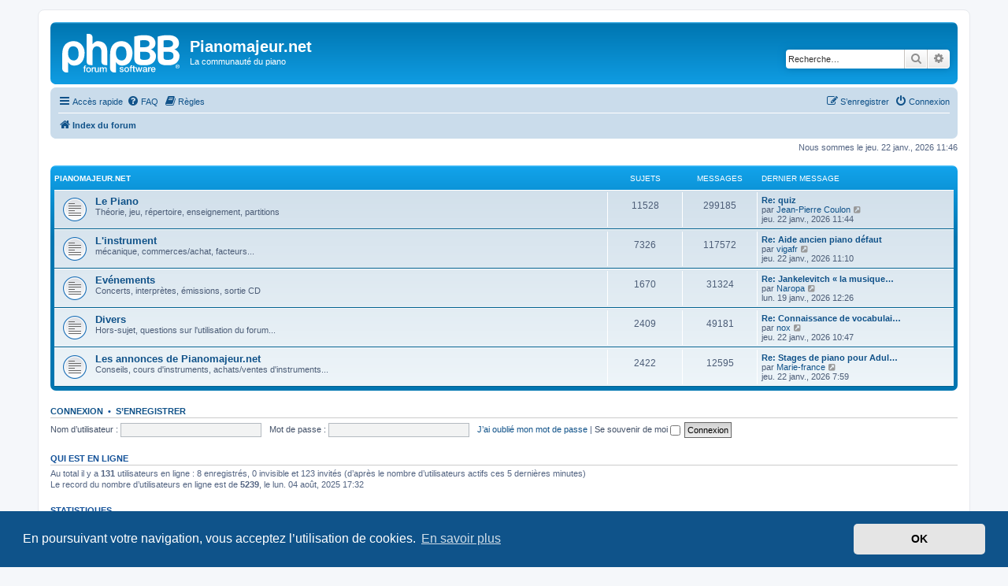

--- FILE ---
content_type: text/html; charset=UTF-8
request_url: https://www.pianomajeur.net/forum/index.php?sid=6e317b7badcb75247e9855600ce2601e
body_size: 5061
content:
<!DOCTYPE html>
<html dir="ltr" lang="fr">
<head>
<meta charset="utf-8" />
<meta http-equiv="X-UA-Compatible" content="IE=edge">
<meta name="viewport" content="width=device-width, initial-scale=1" />

<title>Pianomajeur.net - Page d’index</title>


	<link rel="canonical" href="https://www.pianomajeur.net/forum/">

<!--
	phpBB style name: prosilver
	Based on style:   prosilver (this is the default phpBB3 style)
	Original author:  Tom Beddard ( http://www.subBlue.com/ )
	Modified by:
-->

<link href="./assets/css/font-awesome.min.css?assets_version=104" rel="stylesheet">
<link href="./styles/prosilver/theme/stylesheet.css?assets_version=104" rel="stylesheet">
<link href="./styles/prosilver/theme/fr/stylesheet.css?assets_version=104" rel="stylesheet">



	<link href="./assets/cookieconsent/cookieconsent.min.css?assets_version=104" rel="stylesheet">

<!--[if lte IE 9]>
	<link href="./styles/prosilver/theme/tweaks.css?assets_version=104" rel="stylesheet">
<![endif]-->


<link href="./ext/phpbb/pages/styles/prosilver/theme/pages_common.css?assets_version=104" rel="stylesheet" media="screen">


					<!-- Global site tag (gtag.js) - Google Analytics -->
		<script async src="https://www.googletagmanager.com/gtag/js?id=G-390YEYXJ2G"></script>
		<script>
			window.dataLayer = window.dataLayer || [];
			function gtag(){dataLayer.push(arguments);}
			gtag('js', new Date());

			gtag('config', 'G-390YEYXJ2G', {'anonymize_ip': true,});
		</script>
	
</head>
<body id="phpbb" class="nojs notouch section-index ltr ">


<div id="wrap" class="wrap">
	<a id="top" class="top-anchor" accesskey="t"></a>
	<div id="page-header">
		<div class="headerbar" role="banner">
					<div class="inner">

			<div id="site-description" class="site-description">
		<a id="logo" class="logo" href="./index.php?sid=7e87bab217a0f3946f81dc36d3b81a23" title="Index du forum">
					<span class="site_logo"></span>
				</a>
				<h1>Pianomajeur.net</h1>
				<p>La communauté du piano</p>
				<p class="skiplink"><a href="#start_here">Vers le contenu</a></p>
			</div>

									<div id="search-box" class="search-box search-header" role="search">
				<form action="./search.php?sid=7e87bab217a0f3946f81dc36d3b81a23" method="get" id="search">
				<fieldset>
					<input name="keywords" id="keywords" type="search" maxlength="128" title="Recherche par mots-clés" class="inputbox search tiny" size="20" value="" placeholder="Recherche…" />
					<button class="button button-search" type="submit" title="Rechercher">
						<i class="icon fa-search fa-fw" aria-hidden="true"></i><span class="sr-only">Rechercher</span>
					</button>
					<a href="./search.php?sid=7e87bab217a0f3946f81dc36d3b81a23" class="button button-search-end" title="Recherche avancée">
						<i class="icon fa-cog fa-fw" aria-hidden="true"></i><span class="sr-only">Recherche avancée</span>
					</a>
					<input type="hidden" name="sid" value="7e87bab217a0f3946f81dc36d3b81a23" />

				</fieldset>
				</form>
			</div>
						
			</div>
					</div>
				<div class="navbar" role="navigation">
	<div class="inner">

	<ul id="nav-main" class="nav-main linklist" role="menubar">

		<li id="quick-links" class="quick-links dropdown-container responsive-menu" data-skip-responsive="true">
			<a href="#" class="dropdown-trigger">
				<i class="icon fa-bars fa-fw" aria-hidden="true"></i><span>Accès rapide</span>
			</a>
			<div class="dropdown">
				<div class="pointer"><div class="pointer-inner"></div></div>
				<ul class="dropdown-contents" role="menu">
					
											<li class="separator"></li>
																									<li>
								<a href="./search.php?search_id=unanswered&amp;sid=7e87bab217a0f3946f81dc36d3b81a23" role="menuitem">
									<i class="icon fa-file-o fa-fw icon-gray" aria-hidden="true"></i><span>Sujets sans réponse</span>
								</a>
							</li>
							<li>
								<a href="./search.php?search_id=active_topics&amp;sid=7e87bab217a0f3946f81dc36d3b81a23" role="menuitem">
									<i class="icon fa-file-o fa-fw icon-blue" aria-hidden="true"></i><span>Sujets actifs</span>
								</a>
							</li>
							<li class="separator"></li>
							<li>
								<a href="./search.php?sid=7e87bab217a0f3946f81dc36d3b81a23" role="menuitem">
									<i class="icon fa-search fa-fw" aria-hidden="true"></i><span>Rechercher</span>
								</a>
							</li>
					
										<li class="separator"></li>

								<li class="small-icon icon-pages icon-page-histoire-du-piano">
			<a href="/forum/app.php/histoire-du-piano?sid=7e87bab217a0f3946f81dc36d3b81a23" title="" role="menuitem">
				<span>Histoire du piano</span>
			</a>
		</li>
			<li class="small-icon icon-pages icon-page-le-clavier-bien-tempr---notices-analytiques">
			<a href="/forum/app.php/le-clavier-bien-tempr---notices-analytiques?sid=7e87bab217a0f3946f81dc36d3b81a23" title="" role="menuitem">
				<span>Le Clavier Bien Tempéré - Notices Analytiques</span>
			</a>
		</li>
			<li class="small-icon icon-pages icon-page-les-grandes-tapes-de-la-facture-du-piano">
			<a href="/forum/app.php/les-grandes-tapes-de-la-facture-du-piano?sid=7e87bab217a0f3946f81dc36d3b81a23" title="" role="menuitem">
				<span>Les grandes étapes de la facture du piano</span>
			</a>
		</li>
			<li class="small-icon icon-pages icon-page-lenregistrement-de-la-musique-du-piano">
			<a href="/forum/app.php/lenregistrement-de-la-musique-du-piano?sid=7e87bab217a0f3946f81dc36d3b81a23" title="" role="menuitem">
				<span>L'enregistrement de la musique du piano</span>
			</a>
		</li>
			<li class="small-icon icon-pages icon-page-lhumidit-de-lair-et-le-retrait-du-bois">
			<a href="/forum/app.php/lhumidit-de-lair-et-le-retrait-du-bois?sid=7e87bab217a0f3946f81dc36d3b81a23" title="" role="menuitem">
				<span>L'humidité de l'air et le retrait du bois</span>
			</a>
		</li>
			<li class="small-icon icon-pages icon-page-correction-isolation-acoustique">
			<a href="/forum/app.php/correction-isolation-acoustique?sid=7e87bab217a0f3946f81dc36d3b81a23" title="" role="menuitem">
				<span>Correction, isolation acoustique</span>
			</a>
		</li>
					</ul>
			</div>
		</li>

				<li data-skip-responsive="true">
			<a href="/forum/app.php/help/faq?sid=7e87bab217a0f3946f81dc36d3b81a23" rel="help" title="Foire aux questions (Questions posées fréquemment)" role="menuitem">
				<i class="icon fa-question-circle fa-fw" aria-hidden="true"></i><span>FAQ</span>
			</a>
		</li>
			<li data-last-responsive="true">
		<a href="/forum/app.php/rules?sid=7e87bab217a0f3946f81dc36d3b81a23" rel="help" title="Voir les règles de ce forum" role="menuitem">
			<i class="icon fa-book fa-fw" aria-hidden="true"></i><span>Règles</span>
		</a>
	</li>
				
			<li class="rightside"  data-skip-responsive="true">
			<a href="./ucp.php?mode=login&amp;redirect=index.php&amp;sid=7e87bab217a0f3946f81dc36d3b81a23" title="Connexion" accesskey="x" role="menuitem">
				<i class="icon fa-power-off fa-fw" aria-hidden="true"></i><span>Connexion</span>
			</a>
		</li>
					<li class="rightside" data-skip-responsive="true">
				<a href="./ucp.php?mode=register&amp;sid=7e87bab217a0f3946f81dc36d3b81a23" role="menuitem">
					<i class="icon fa-pencil-square-o  fa-fw" aria-hidden="true"></i><span>S’enregistrer</span>
				</a>
			</li>
						</ul>

	<ul id="nav-breadcrumbs" class="nav-breadcrumbs linklist navlinks" role="menubar">
				
		
		<li class="breadcrumbs" itemscope itemtype="https://schema.org/BreadcrumbList">

			
							<span class="crumb" itemtype="https://schema.org/ListItem" itemprop="itemListElement" itemscope><a itemprop="item" href="./index.php?sid=7e87bab217a0f3946f81dc36d3b81a23" accesskey="h" data-navbar-reference="index"><i class="icon fa-home fa-fw"></i><span itemprop="name">Index du forum</span></a><meta itemprop="position" content="1" /></span>

			
					</li>

		
					<li class="rightside responsive-search">
				<a href="./search.php?sid=7e87bab217a0f3946f81dc36d3b81a23" title="Voir les options de recherche avancée" role="menuitem">
					<i class="icon fa-search fa-fw" aria-hidden="true"></i><span class="sr-only">Rechercher</span>
				</a>
			</li>
			</ul>

	</div>
</div>
	</div>

	
	<a id="start_here" class="anchor"></a>
	<div id="page-body" class="page-body" role="main">
		
		
<p class="right responsive-center time">Nous sommes le jeu. 22 janv., 2026 11:46</p>



	
				<div class="forabg">
			<div class="inner">
			<ul class="topiclist">
				<li class="header">
										<dl class="row-item">
						<dt><div class="list-inner"><a href="./viewforum.php?f=5&amp;sid=7e87bab217a0f3946f81dc36d3b81a23">Pianomajeur.net</a></div></dt>
						<dd class="topics">Sujets</dd>
						<dd class="posts">Messages</dd>
						<dd class="lastpost"><span>Dernier message</span></dd>
					</dl>
									</li>
			</ul>
			<ul class="topiclist forums">
		
	
	
	
			
					<li class="row">
						<dl class="row-item forum_read">
				<dt title="Aucun message non lu">
										<div class="list-inner">
																		<a href="./viewforum.php?f=1&amp;sid=7e87bab217a0f3946f81dc36d3b81a23" class="forumtitle">Le Piano</a>
						<br />Théorie, jeu, répertoire, enseignement, partitions												
												<div class="responsive-show" style="display: none;">
															Sujets : <strong>11528</strong>
													</div>
											</div>
				</dt>
									<dd class="topics">11528 <dfn>Sujets</dfn></dd>
					<dd class="posts">299185 <dfn>Messages</dfn></dd>
					<dd class="lastpost">
						<span>
																						<dfn>Dernier message</dfn>
																										<a href="./viewtopic.php?p=525045&amp;sid=7e87bab217a0f3946f81dc36d3b81a23#p525045" title="Re: quiz" class="lastsubject">Re: quiz</a> <br />
																	par <a href="./memberlist.php?mode=viewprofile&amp;u=25563&amp;sid=7e87bab217a0f3946f81dc36d3b81a23" class="username">Jean-Pierre Coulon</a>																	<a href="./viewtopic.php?p=525045&amp;sid=7e87bab217a0f3946f81dc36d3b81a23#p525045" title="Voir le dernier message">
										<i class="icon fa-external-link-square fa-fw icon-lightgray icon-md" aria-hidden="true"></i><span class="sr-only">Voir le dernier message</span>
									</a>
																<br /><time datetime="2026-01-22T10:44:59+00:00">jeu. 22 janv., 2026 11:44</time>
													</span>
					</dd>
							</dl>
					</li>
			
	
	
			
					<li class="row">
						<dl class="row-item forum_read">
				<dt title="Aucun message non lu">
										<div class="list-inner">
																		<a href="./viewforum.php?f=7&amp;sid=7e87bab217a0f3946f81dc36d3b81a23" class="forumtitle">L'instrument</a>
						<br />mécanique, commerces/achat, facteurs...												
												<div class="responsive-show" style="display: none;">
															Sujets : <strong>7326</strong>
													</div>
											</div>
				</dt>
									<dd class="topics">7326 <dfn>Sujets</dfn></dd>
					<dd class="posts">117572 <dfn>Messages</dfn></dd>
					<dd class="lastpost">
						<span>
																						<dfn>Dernier message</dfn>
																										<a href="./viewtopic.php?p=525044&amp;sid=7e87bab217a0f3946f81dc36d3b81a23#p525044" title="Re: Aide ancien piano défaut" class="lastsubject">Re: Aide ancien piano défaut</a> <br />
																	par <a href="./memberlist.php?mode=viewprofile&amp;u=24993&amp;sid=7e87bab217a0f3946f81dc36d3b81a23" class="username">vigafr</a>																	<a href="./viewtopic.php?p=525044&amp;sid=7e87bab217a0f3946f81dc36d3b81a23#p525044" title="Voir le dernier message">
										<i class="icon fa-external-link-square fa-fw icon-lightgray icon-md" aria-hidden="true"></i><span class="sr-only">Voir le dernier message</span>
									</a>
																<br /><time datetime="2026-01-22T10:10:21+00:00">jeu. 22 janv., 2026 11:10</time>
													</span>
					</dd>
							</dl>
					</li>
			
	
	
			
					<li class="row">
						<dl class="row-item forum_read">
				<dt title="Aucun message non lu">
										<div class="list-inner">
																		<a href="./viewforum.php?f=8&amp;sid=7e87bab217a0f3946f81dc36d3b81a23" class="forumtitle">Evénements</a>
						<br />Concerts, interprètes, émissions, sortie CD												
												<div class="responsive-show" style="display: none;">
															Sujets : <strong>1670</strong>
													</div>
											</div>
				</dt>
									<dd class="topics">1670 <dfn>Sujets</dfn></dd>
					<dd class="posts">31324 <dfn>Messages</dfn></dd>
					<dd class="lastpost">
						<span>
																						<dfn>Dernier message</dfn>
																										<a href="./viewtopic.php?p=524831&amp;sid=7e87bab217a0f3946f81dc36d3b81a23#p524831" title="Re: Jankelevitch « la musique une expérience de l’ineffable »" class="lastsubject">Re: Jankelevitch « la musique…</a> <br />
																	par <a href="./memberlist.php?mode=viewprofile&amp;u=3834&amp;sid=7e87bab217a0f3946f81dc36d3b81a23" class="username">Naropa</a>																	<a href="./viewtopic.php?p=524831&amp;sid=7e87bab217a0f3946f81dc36d3b81a23#p524831" title="Voir le dernier message">
										<i class="icon fa-external-link-square fa-fw icon-lightgray icon-md" aria-hidden="true"></i><span class="sr-only">Voir le dernier message</span>
									</a>
																<br /><time datetime="2026-01-19T11:26:36+00:00">lun. 19 janv., 2026 12:26</time>
													</span>
					</dd>
							</dl>
					</li>
			
	
	
			
					<li class="row">
						<dl class="row-item forum_read">
				<dt title="Aucun message non lu">
										<div class="list-inner">
																		<a href="./viewforum.php?f=9&amp;sid=7e87bab217a0f3946f81dc36d3b81a23" class="forumtitle">Divers</a>
						<br />Hors-sujet, questions sur l'utilisation du forum...												
												<div class="responsive-show" style="display: none;">
															Sujets : <strong>2409</strong>
													</div>
											</div>
				</dt>
									<dd class="topics">2409 <dfn>Sujets</dfn></dd>
					<dd class="posts">49181 <dfn>Messages</dfn></dd>
					<dd class="lastpost">
						<span>
																						<dfn>Dernier message</dfn>
																										<a href="./viewtopic.php?p=525042&amp;sid=7e87bab217a0f3946f81dc36d3b81a23#p525042" title="Re: Connaissance de vocabulaire" class="lastsubject">Re: Connaissance de vocabulai…</a> <br />
																	par <a href="./memberlist.php?mode=viewprofile&amp;u=1327&amp;sid=7e87bab217a0f3946f81dc36d3b81a23" class="username">nox</a>																	<a href="./viewtopic.php?p=525042&amp;sid=7e87bab217a0f3946f81dc36d3b81a23#p525042" title="Voir le dernier message">
										<i class="icon fa-external-link-square fa-fw icon-lightgray icon-md" aria-hidden="true"></i><span class="sr-only">Voir le dernier message</span>
									</a>
																<br /><time datetime="2026-01-22T09:47:04+00:00">jeu. 22 janv., 2026 10:47</time>
													</span>
					</dd>
							</dl>
					</li>
			
	
	
			
					<li class="row">
						<dl class="row-item forum_read">
				<dt title="Aucun message non lu">
										<div class="list-inner">
																		<a href="./viewforum.php?f=2&amp;sid=7e87bab217a0f3946f81dc36d3b81a23" class="forumtitle">Les annonces de Pianomajeur.net</a>
						<br />Conseils, cours d'instruments, achats/ventes d'instruments...												
												<div class="responsive-show" style="display: none;">
															Sujets : <strong>2422</strong>
													</div>
											</div>
				</dt>
									<dd class="topics">2422 <dfn>Sujets</dfn></dd>
					<dd class="posts">12595 <dfn>Messages</dfn></dd>
					<dd class="lastpost">
						<span>
																						<dfn>Dernier message</dfn>
																										<a href="./viewtopic.php?p=525034&amp;sid=7e87bab217a0f3946f81dc36d3b81a23#p525034" title="Re: Stages de piano pour Adultes, Ahun 2026" class="lastsubject">Re: Stages de piano pour Adul…</a> <br />
																	par <a href="./memberlist.php?mode=viewprofile&amp;u=330&amp;sid=7e87bab217a0f3946f81dc36d3b81a23" class="username">Marie-france</a>																	<a href="./viewtopic.php?p=525034&amp;sid=7e87bab217a0f3946f81dc36d3b81a23#p525034" title="Voir le dernier message">
										<i class="icon fa-external-link-square fa-fw icon-lightgray icon-md" aria-hidden="true"></i><span class="sr-only">Voir le dernier message</span>
									</a>
																<br /><time datetime="2026-01-22T06:59:59+00:00">jeu. 22 janv., 2026 7:59</time>
													</span>
					</dd>
							</dl>
					</li>
			
				</ul>

			</div>
		</div>
		


	<form method="post" action="./ucp.php?mode=login&amp;sid=7e87bab217a0f3946f81dc36d3b81a23" class="headerspace">
	<h3><a href="./ucp.php?mode=login&amp;redirect=index.php&amp;sid=7e87bab217a0f3946f81dc36d3b81a23">Connexion</a>&nbsp; &bull; &nbsp;<a href="./ucp.php?mode=register&amp;sid=7e87bab217a0f3946f81dc36d3b81a23">S’enregistrer</a></h3>
		<fieldset class="quick-login">
			<label for="username"><span>Nom d’utilisateur :</span> <input type="text" tabindex="1" name="username" id="username" size="10" class="inputbox" title="Nom d’utilisateur" autocomplete="username" /></label>
			<label for="password"><span>Mot de passe :</span> <input type="password" tabindex="2" name="password" id="password" size="10" class="inputbox" title="Mot de passe" autocomplete="current-password" /></label>
							<a href="/forum/app.php/user/forgot_password?sid=7e87bab217a0f3946f81dc36d3b81a23">J’ai oublié mon mot de passe</a>
										<span class="responsive-hide">|</span> <label for="autologin">Se souvenir de moi <input type="checkbox" tabindex="4" name="autologin" id="autologin" /></label>
						<input type="submit" tabindex="5" name="login" value="Connexion" class="button2" />
			<input type="hidden" name="redirect" value="./index.php?sid=7e87bab217a0f3946f81dc36d3b81a23" />
<input type="hidden" name="creation_time" value="1769078813" />
<input type="hidden" name="form_token" value="b1e67d752a68fafbe67f3fcfbeedd62a96d2ec09" />

			
		</fieldset>
	</form>


	<div class="stat-block online-list">
		<h3>Qui est en ligne</h3>		<p>
						Au total il y a <strong>131</strong> utilisateurs en ligne : 8 enregistrés, 0 invisible et 123 invités (d’après le nombre d’utilisateurs actifs ces 5 dernières minutes)<br />Le record du nombre d’utilisateurs en ligne est de <strong>5239</strong>, le lun. 04 août, 2025 17:32<br /> 
								</p>
	</div>



	<div class="stat-block statistics">
		<h3>Statistiques</h3>
		<p>
						<strong>502767</strong> messages &bull; <strong>22435</strong> sujets &bull; <strong>13719</strong> membres &bull; Le membre enregistré le plus récent est <strong><a href="./memberlist.php?mode=viewprofile&amp;u=26469&amp;sid=7e87bab217a0f3946f81dc36d3b81a23" class="username">Dami_lench</a></strong>.
					</p>
	</div>


			</div>


<div id="page-footer" class="page-footer" role="contentinfo">
	<div class="navbar" role="navigation">
	<div class="inner">

	<ul id="nav-footer" class="nav-footer linklist" role="menubar">
		<li class="breadcrumbs">
									<span class="crumb"><a href="./index.php?sid=7e87bab217a0f3946f81dc36d3b81a23" data-navbar-reference="index"><i class="icon fa-home fa-fw" aria-hidden="true"></i><span>Index du forum</span></a></span>					</li>
		
				<li class="rightside">Heures au format <span title="Europe/Bruxelles">UTC+01:00</span></li>
							<li class="rightside">
				<a href="/forum/app.php/user/delete_cookies?sid=7e87bab217a0f3946f81dc36d3b81a23" data-ajax="true" data-refresh="true" role="menuitem">
					<i class="icon fa-trash fa-fw" aria-hidden="true"></i><span>Supprimer les cookies</span>
				</a>
			</li>
														</ul>

	</div>
</div>

	<div class="copyright">
				<p class="footer-row">
			<span class="footer-copyright">Développé par <a href="https://www.phpbb.com/">phpBB</a>&reg; Forum Software &copy; phpBB Limited</span>
		</p>
				<p class="footer-row">
			<span class="footer-copyright">Traduit par <a href="https://www.phpbb-fr.com">phpBB-fr.com</a></span>
		</p>
						<p class="footer-row" role="menu">
			<a class="footer-link" href="./ucp.php?mode=privacy&amp;sid=7e87bab217a0f3946f81dc36d3b81a23" title="Confidentialité" role="menuitem">
				<span class="footer-link-text">Confidentialité</span>
			</a>
			|
			<a class="footer-link" href="./ucp.php?mode=terms&amp;sid=7e87bab217a0f3946f81dc36d3b81a23" title="Conditions" role="menuitem">
				<span class="footer-link-text">Conditions</span>
			</a>
		</p>
					</div>

	<div id="darkenwrapper" class="darkenwrapper" data-ajax-error-title="Erreur AJAX" data-ajax-error-text="Quelque chose s’est mal passé lors du traitement de votre demande." data-ajax-error-text-abort="Requête annulée par l’utilisateur." data-ajax-error-text-timeout="Votre demande a expiré. Essayez à nouveau." data-ajax-error-text-parsererror="Quelque chose s’est mal passé lors du traitement de votre demande et le serveur a renvoyé une réponse invalide.">
		<div id="darken" class="darken">&nbsp;</div>
	</div>

	<div id="phpbb_alert" class="phpbb_alert" data-l-err="Erreur" data-l-timeout-processing-req="Délai d’attente de la demande dépassé.">
		<a href="#" class="alert_close">
			<i class="icon fa-times-circle fa-fw" aria-hidden="true"></i>
		</a>
		<h3 class="alert_title">&nbsp;</h3><p class="alert_text"></p>
	</div>
	<div id="phpbb_confirm" class="phpbb_alert">
		<a href="#" class="alert_close">
			<i class="icon fa-times-circle fa-fw" aria-hidden="true"></i>
		</a>
		<div class="alert_text"></div>
	</div>
</div>

</div>

<div>
	<a id="bottom" class="anchor" accesskey="z"></a>
	</div>

<script src="./assets/javascript/jquery-3.7.1.min.js?assets_version=104"></script>
<script src="./assets/javascript/core.js?assets_version=104"></script>

	<script src="./assets/cookieconsent/cookieconsent.min.js?assets_version=104"></script>
	<script>
		if (typeof window.cookieconsent === "object") {
			window.addEventListener("load", function(){
				window.cookieconsent.initialise({
					"palette": {
						"popup": {
							"background": "#0F538A"
						},
						"button": {
							"background": "#E5E5E5"
						}
					},
					"theme": "classic",
					"content": {
						"message": "En\u0020poursuivant\u0020votre\u0020navigation,\u0020vous\u0020acceptez\u0020l\u2019utilisation\u0020de\u0020cookies.",
						"dismiss": "OK",
						"link": "En\u0020savoir\u0020plus",
						"href": "./ucp.php?mode=privacy&amp;sid=7e87bab217a0f3946f81dc36d3b81a23"
					}
				});
			});
		}
	</script>


<script src="./styles/prosilver/template/forum_fn.js?assets_version=104"></script>
<script src="./styles/prosilver/template/ajax.js?assets_version=104"></script>



</body>
</html>
